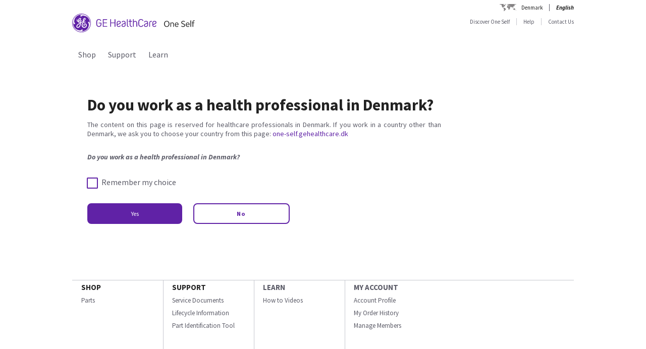

--- FILE ---
content_type: text/html;charset=UTF-8
request_url: https://one-self.gehealthcare.dk/gehcstorefront/consent?redirect=https://one-self.gehealthcare.dk/gehcstorefront/p/5435010
body_size: 16457
content:
<!DOCTYPE html>
<html xmlns="http://www.w3.org/1999/xhtml" lang="dk">
	<head>
		


        
        
        
        
                  
                  
                  
                  
            <link rel="canonical" href="https://one-self.gehealthcare.dk/gehcstorefront/consent"></link>
        
        
<script>
				!function(e,a,n,t){
					if (a) return;
					var i=e.head;if(i){
					var o=e.createElement("style");
					o.id="alloy-prehiding",o.innerText=n,i.appendChild(o),
					setTimeout(function(){o.parentNode&&o.parentNode.removeChild(o)},t)}}
					(document, document.location.href.indexOf("adobe_authoring_enabled") !== -1, "body { opacity: 0 !important }", 3000);
			</script>
    		<script type="text/javascript">
    
      ;(function(win, doc, style, timeout) {
        var STYLE_ID = 'at-body-style';
        function getParent() {
          return doc.getElementsByTagName('head')[0];
        }
        function addStyle(parent, id, def) {
          if (!parent) {
            return;
          }
          var style = doc.createElement('style');
          style.id = id;
          style.innerHTML = def;
          parent.appendChild(style);
        }
        function removeStyle(parent, id) {
          if (!parent) {
            return;
          }
          var style = doc.getElementById(id);
          if (!style) {
            return;
          }
          parent.removeChild(style);
        }
        addStyle(getParent(), STYLE_ID, style);
        setTimeout(function() {
          removeStyle(getParent(), STYLE_ID);
        }, timeout);
        }(window, document, "body {opacity: 0 !important}", 2000));
</script>
    		<script type="text/javascript" id="evidon-variables">
		var adobeTagContainerURL='https://assets.adobedtm.com/e7c35504fae4d678cc82d2872caab2bad744cd76/satelliteLib-59f0f99ba8cc5a831af5572a03671b9ebe87f18a.js';
		window.currentSite = 'healthcareSite_DK';
		var currentSite = 'healthcareSite_DK';
		var isChatAvailable ='false';
		var qualifiedchatURL='https://js.qualified.com/qualified.js?token=ktqfQUZYxKDjrhhN';
        </script>
	<title>Consent Page | GE HealthCare One Self Denmark</title>
	
		<link rel="shortcut icon" href="/gehcstorefront/_ui/desktop/theme-green/images/favicon-16x16.png" type="image/x-icon"/>

		<script type="text/javascript" src="/gehcstorefront/_ui/desktop/common/js/master-evidon.js"></script>

		<script type="text/javascript">

var data_layer ={
         'CurrentSite':'healthcareSite_DK',
         'currentLanguage':'dk',
         'currentCountry':'DK',
         'isCartEmpty' : 'true',
         'userPk' : '',
         'userId' : 'anonymous',
         'unit': '',
         'currencyIso':'DKK',
         'page_type':'',
         'quote_flow':'',
		
};



function trackOmitureAddtoCartEvent(){
	try{
	_satellite.track("cart_add");
	}catch(err){

	}
}

function trackOmitureRemoveFromCartEvent(){
	try{
		_satellite.track("cart_remove");
	}catch(err){

	}
}

function trackOmitureWishlistAddEvent(){
	try{
		_satellite.track("wishlist_add");
	}catch(err){

	}
}

function trackOmitureWishlistRemoveEvent(){
	try{
		_satellite.track("wishlist_remove");
	}catch(err){

	}
}

function trackPrintQuoteEvent(){
	try{
		_satellite.track("print_quote");
	}catch(err){

	}
}

function trackLinkClickEvent(){
	try{
		_satellite.track("link_click");
	}catch(err){

	}
}

function trackPrintQuotePopupYesEvent(){
	try{
		_satellite.track("print_quote_yes");
	}catch(err){

	}
}
function trackPrintQuotePopupNoEvent(){
	try{
		_satellite.track("print_quote_no");
	}catch(err){

	}
}
function trackAcceptPrintQuoteEvent(){
	try{
		_satellite.track("quote_accept");
	}catch(err){

	}
}
function trackDownloadPrintQuoteEvent(){
    try{
        _satellite.track("quote_download");
    }catch(err){

    }
}

function trackOmitureVideoClickEvent(){
	try{
		_satellite.track("video_open");
	}catch(err){

	}
}


function Internalsearch(searchterm){

	   console.log("internal search term +"+searchterm);
	   _satellite.setVar("internal search term",searchterm);
	   _satellite.setVar("internal search results",'1');
	    try{
	         _satellite.track("internal_search");
	    }catch(err){

	    }
	}

function componentEquipmentSearch(searchterm) {
    console.log("search term " + searchterm);
    _satellite.setVar("decon part search term", searchterm);
    try {
        _satellite.track("component_equipment_name_search");
    } catch (err) {

    }
}
	function componentSearch(systemname,partsearch,keyword,count){
     console.log("systemname:+"+systemname+",partsearch:"+partsearch+",keyword:"+keyword+",count:"+count);
	_satellite.setVar("decon system search",systemname);
    _satellite.setVar("decon partname or number",partsearch);
    _satellite.setVar("decon keyword",keyword);
    _satellite.setVar("decon result count",count);
    try{
        	         _satellite.track("component_search");
        	    }catch(err){

        	    }
    	}
    function componentPartsSearch(searchterm,count){
             console.log("decons search term "+searchterm +" Count : "+count);
             	   _satellite.setVar("decon part search term",searchterm);
             	   _satellite.setVar("decon part search results",count);
             	    try{
             	         _satellite.track("component_part_search");
             	    }catch(err){

             	    }
            	}

	function Internalsearch(){

	   console.log('');
	   _satellite.setVar("internal search term",'');
	   _satellite.setVar("internal search results",'');
	    try{
	         _satellite.track("internal_search");
	    }catch(err){

	    }
	}
function SearchResults(index){
	console.log("SearchResults() method called product Index:"+index);
	_satellite.setVar("search result name",'');
	_satellite.setVar("search position-x",index);
	_satellite.setVar("search product",'');
	_satellite.setVar("search url",'/gehcstorefront/WEB-INF/views/desktop/pages/common/consent.jsp');
    try{
         _satellite.track("search_results");
    }catch(err){

    }
}
</script>

<!-- this code moved to evidon js-->
<meta http-equiv="Content-Type" content="text/html; charset=utf-8"/>
		<!-- <meta http-equiv="Cache-control:max-age=604800" content="public"/> -->
		<meta name="google-site-verification" content="AGHfFYdkAnWdqjxxyWb3pBNJkzzYbcPGT4747-Cwq8A" />
		<meta name="robots" content="no-index,no-follow" />
		<meta name="HandheldFriendly" content="True" />
		<meta name="viewport" content="device-width,initial-scale=1,viewport-fit=cover" />
		<!-- SSO integration properties:: Start -->
		<!--Below meta tag and script should be uncommented for SFDC widget.  -->
		<!-- SSO integration properties:: End -->
<link rel="stylesheet" type="text/css" media="screen, print" href="/gehcstorefront/_ui/desktop/common/gefonts/styles/lib/fonts.css?version=20251217 1415"/>
<link rel="stylesheet" type="text/css" media="screen, print" href="/gehcstorefront/_ui/desktop/theme-green/css/theme-green.css?version=20251217 1415"/>

<link rel="stylesheet" type="text/css" media="all" href="/gehcstorefront/wro/base_css.css?version=20251217 1415" />
<link rel="stylesheet" type="text/css" media="all" href="/gehcstorefront/wro/addons_responsive.css?version=20251217 1415">
<link rel="stylesheet" type="text/css" media="all" href="/gehcstorefront/wro/mobileMediaQueries.css?version=20251217 1415" />
<!--[if IE 7]> <link type="text/css" rel="stylesheet" href="/gehcstorefront/_ui/desktop/common/css/lte_ie7.css" media="screen, projection" /> <![endif]-->

<!--[if IE 8]> <link type="text/css" rel="stylesheet" href="/gehcstorefront/_ui/desktop/common/css/ie_8.css" media="screen, projection" /> <![endif]-->
<!--[if IE 7]> <link type="text/css" rel="stylesheet" href="/gehcstorefront/_ui/desktop/common/css/ie_7.css" media="screen, projection" /> <![endif]-->

<!--[if IE 8]> <link type="text/css" rel="stylesheet" href="/gehcstorefront/_ui/desktop/theme-green/css/ie_8.css" media="screen, projection" /> <![endif]-->
<!--[if IE 7]> <link type="text/css" rel="stylesheet" href="/gehcstorefront/_ui/desktop/theme-green/css/ie_7.css" media="screen, projection" /> <![endif]-->

<script type="text/javascript">
var pageType ='';

var googleAnalyticsExcludedAccounts ='[]';

var b2bunitId= '';

var isItTestAccount= isItTestAccount(b2bunitId,googleAnalyticsExcludedAccounts);
var googleAnalyticsTrackingId = 'UA-43008059-4';
var disableTrackingId = 'ga-disable-' + googleAnalyticsTrackingId;
if (document.cookie.indexOf(disableTrackingId + '=true') > -1) {
  window[disableTrackingId] = true;
}

// Defensive: ensure ga and gtag exists even if analytics.js failed to load (e.g., blocked/removed)
try {
	if (typeof window.ga !== 'function') {
		window.ga = function() { /* no-op when GA is unavailable */ };
	}
} catch (e) {
	window.ga = function() { /* no-op fallback */ };
}
try {
	if (typeof window.gtag !== 'function') {
		window.gtag = function() { /* no-op when gtag is unavailable */ };
	}
} catch (e) {
	window.gtag = function() { /* no-op fallback */ };
}

ga('create', googleAnalyticsTrackingId, 'auto', {'name':'gssTracker'});
ga('gssTracker.require', 'ecommerce');
ga('gssTracker.set', '&uid', ''); 


//Ecommerce tracking changes- START
var googleEcommerceAnalyticsTrackingId = 'UA-53474649-5';
var disableTrackingId = 'ga-disable-' + googleEcommerceAnalyticsTrackingId;
if (document.cookie.indexOf(disableTrackingId + '=true') > -1) {
  window[disableTrackingId] = true;
}

ga('create', googleEcommerceAnalyticsTrackingId, 'auto', {'name':'gssEcommTracker'});
ga('gssEcommTracker.require', 'ecommerce');


//Ecommerce tracking changes- END

ga('gssTracker.send','pageview');


if(false == isItTestAccount){

}

function gaOptout() {
  	document.cookie = disableTrackingId + '=true; expires=Thu, 31 Dec 2099 23:59:59 UTC; path=/';
  	window[disableTrackingId] = true;
}

function gaOptin() {
	var expireDate = new Date();
  	document.cookie = disableTrackingId + '=false; expires=' + new Date().toGMTString() + '; path=/';
  	window[disableTrackingId] = true;
}

function trackVirtualPageView(page){
	try { ga('gssTracker.send', {'hitType':'pageview', 'page':page}); } catch (e) { /* noop */ }
}

function trackEvent(eventCategory, eventAction, eventLabel){
	try { ga('gssTracker.send','event', {'eventCategory':eventCategory, 'eventAction':eventAction, 'eventLabel': eventLabel}); } catch (e) { /* noop */ }
}
function trackEventWithOpts(opts){
	try { ga('gssTracker.send','event', opts); } catch (e) { /* noop */ }
}

function tractOutboundLinkEvent(url, eventCategory, eventAction, eventLabel, isNewWindow){
	try { ga('gssTracker.send','event', {'eventCategory':eventCategory, 'eventAction':eventAction, 'eventLabel': eventLabel}); } catch (e) { /* noop */ }
	if(isNewWindow == 'NEW_WINDOW'){
		window.open(url);
	} else {
		document.location = url;
	}
}
function isItTestAccount(unitId,testUnits){
	var testUnitsString =  testUnits.replace(/^(\s*)|(\s*)$/g, '').replace(/\s+/g, '');
	var testUnitsArray = testUnitsString.split(',');
	var isTestAccount= false;
	for (var iterator in testUnitsArray) {
	    if( unitId == testUnitsArray[iterator])
	    	{
	    	isTestAccount = true;
	    	}
		}
	return isTestAccount;
	} 
</script>
<!--Start here-->

		 <div id='ZN_0oiiBct2GTPfYVw'>
    <!--DO NOT REMOVE-CONTENTS PLACED HERE--></div>
    <!--END WEBSITE FEEDBACK SNIPPET-->
<script>
		/*<![CDATA[*/
		
		var ACC = { config: {} };
			ACC.config.contextPath = '\/gehcstorefront';
			ACC.config.encodedContextPath = '\/gehcstorefront';
			ACC.config.commonResourcePath = '\/gehcstorefront\/_ui\/desktop\/common';
			ACC.config.themeResourcePath = '\/gehcstorefront\/_ui\/desktop\/theme-green';
			ACC.config.siteResourcePath = '\/gehcstorefront\/_ui\/desktop\/site-healthcareSite_DK';
			ACC.config.rootPath = '\/gehcstorefront\/_ui\/desktop';
			ACC.config.CSRFToken = '8d5xMVoc3pe2vW_Z2oOlcYemYL5JE1gsEtqnRuvlTlsggsA9w-dCVGJ67PabjQ3h766RFLPHTYcvdWsBJb6TJN_Wem9Ct_Fc';
			ACC.config.CSRFTokenParameterName = 'CSRFToken';
			ACC.config.CSRFTokenHeaderName = 'CSRFToken';

			
			ACC.autocompleteUrl = '\/gehcstorefront\/search\/autocompleteSecure';
			ACC.autocompletesuggestionUrl = '\/gehcstorefront\/search\/autocompletesuggestion';
			ACC.autocompleteUrlNRP = '\/gehcstorefront\/search\/autocompleteSecure';

			
			ACC.autocompleteUrlForPartsLookup = '\/gehcstorefront\/search\/autocompleteSecureforpartslookup';
			ACC.dcAutocompleteUrlForPartsLookup = '\/gehcstorefront\/search\/dcPartsAutocompleteSecureforpartslookup';

			
		/*]]>*/
	</script>
	<script>
	/*<![CDATA[*/
	ACC.addons = {};	//JS namespace for addons properties

	
		ACC.addons['healthcarebtocbtgaddon'] = [];
		
		ACC.addons['healthcarereturnsaddon'] = [];
		
		ACC.addons['healthcarepaymentaddon'] = [];
		
		ACC.addons['healthcarebtobbtgaddon'] = [];
		
		ACC.addons['healthcareasmaddon'] = [];
		
				ACC.addons['healthcareasmaddon']['asm.timer.min'] = 'min';
			
		ACC.addons['healthcarepaymentexpressaddon'] = [];
		
		ACC.addons['healthcareunionpaychinaaddon'] = [];
		
	/*]]>*/
</script>
</head>
	<body class="page-consentLandingPage pageType-ContentPage template-pages-common-consent pageLabel-legalConsentPage language-dk">
		<div class="topContainer">
			<div class="topContainerInner">
				<div class="mainContainer">
					<a href="#skip-to-content" class="skiptocontent">text.skipToContent</a>
					<a href="#skiptonavigation" class="skiptonavigation">text.skipToNavigation</a>
					
<input id ="loadASM" type="hidden" name="loadASM" value="">
       <div id="header">
       <div class="ASM">
       		</div>
       <div class="topContact">

              <div class="topContact">

                     <div class="topInfoPanelLC">

                           <div class="country_lang">

                           <div class="country_div">

                           <a href="#" class="cont_name">Denmark</a><div class="country_list"></div>

                     </div>

                     <div id="headerLangDiv" class="langHeaderSelect">

                     <ul>

                     <li>

                            <span class="fWightB">English</span><span class="selctLang"><a href="?lang=dk&amp;clear=true&amp;site=healthcareSite_DK"></a></span> 

                            </li>

                     </ul>

                     </div>

                     </div>

                     </div>

              </div>

       </div>

       <div class="logoContainer">

              <div id="logoDiv" class="logo">

                     <a href="/gehcstorefront/"><img title="" src="https://www.gehealthcare.com/cdn/res/images/svg/GEHealthCare-OneSelf.svg" alt="" /></a>

              </div>
              <div class="floatR">

                     <div class="contact">
                     
                     <a href="/gehcstorefront/shop">Discover One Self</a>

                           <a href="/gehcstorefront/help" >Help</a>

                           <a href="/gehcstorefront/contact/general" class="noBorderR noRightPadding">Contact Us</a>

                           </div>

                     <div class="searchPanel">

                           <div class="search">

                                  </div>

                     </div>
              </div>
               </div>

       <div style="display: none">

              <div id="searchErrorPopup">

                     <div class="popupMain">

                           <div class="popupBody">

                                  <p class="searchErrorPopup" style="margin-left: 2px;">Please Enter Valid Text .</p>

                           </div>

                     </div>

              </div>

              <div class="yesno_popup_class_modal" id="popup_logout_userhasCart">

                     <div class="popupMain">

                           <div class="popupTitle">&nbsp;</div>

                           <div class="popupBody">

                                  <p class="alertPopup">Your cart has been saved and will be available when you login next time.</p>

                           </div>

                           <div class="popupFooter">

                                  <div class="buttonPanel noBorderB">

                                         <a href="#" id="logout_app_Ok" class="blueButton blueButtonOK">OK</a>

                                  </div>

                           </div>

                     </div>

              </div>

              <div class="yesno_popup_class_modal" id="popup_login_userHasCart">

                     <div class="popupMain">

                           <div class="popupTitle">&nbsp;</div>

                           <div class="popupBody">

                                  <p class="alertPopup">You have a cart already in session. What action do you want to perform?</p>

                           </div>

                           <div class="popupFooter">

                                  <div class="buttonPanel noBorderB pupupbtn">

                                         <a class="blueButton" href="#" id="login_continue_homePage">Continue</a>

                                         <a href="#" id="login_checkout_process" class="blueButton">Checkout</a>

                                  </div>

                           </div>

                     </div>

              </div>

              <div class="yesno_popup_class_modal" id="popup_login_quoteFromCart">

                     <div class="popupMain">

                     <div class="popupTitle">&nbsp;</div>

                           <div class="popupBody">

                                  <p class="alertPopup">

                                         You have accepted a quote and it is currently available in your cart. Please complete the order processing to add an item to the cart.</p>

                           </div>

                           <div class="popupFooter">

                                  <div class="buttonPanel noBorderB">

                                         <a class="blueButton blueButtonOK" href="#" id="cartFromQuoteAgreebutton">I Agree</a>

                                  </div>

                           </div>

                     </div>

              </div>

              <div class="popupMainHand" id="addPartsPopup" style="display: none;">

              <div class="popupMain">

                     <div id="popupTitle" class="popupTitle">&nbsp;</div>

                     <div class="popupBody">

                           <p class="alertPopup">

                           <div id="msgValue"></div>

                           </p>

                     </div>

                     <div id="addPartsPopupButtons" class="popupFooter">

                           <div class="buttonPanel noBorderB">
                            <a class="blueButtonForPopup blueButtonOKPopUp blueButtonForPopupGermany blueButtonRightForCA secondary_button" id="msgok_id" href="#">Continue Shopping</a>&nbsp;&nbsp;
                            <a class="blueButtonForPopup blueButtonViewCartPopUp blueButtonForPopupGermany" id="viewcart_id" href="/gehcstorefront/cart">View Cart</a>

                           </div>

                     </div>

              </div>

              </div>

              <div class="popupMainHand" id="addPartsServiceContractPopup" style="display: none;">

               <div class="popupMain">

                   <div id="popupServiceContractTitle" class="popupTitle">&nbsp;</div>

                   <div class="popupBody">

                       <p class="alertPopup">

                       <div id="serviceContractMessage"></div>

                       </p>

                   </div>

                   <div id="addPartsServiceContractButtons" class="popupFooter">

                       <div class="buttonPanel noBorderB">

                           <a class="blueButtonForPopup blueButtonViewCartPopUp blueButtonForPopupGermany" id="cancelPartAdd_id" href="/gehcstorefront/cart">View Cart</a>

                           <a class="blueButtonForPopup blueButtonOKPopUp blueButtonForPopupGermany blueButtonRightForCA" id="removeContracts_id" href="#">Continue Shopping</a>

                       </div>

                   </div>

               </div>

           </div>
             
             <div class="popupMainHand" id="promoMsgPopup" style="display: none;">
	              <div class="popupMain">
	                     <div id="popupTitle" class="popupTitle">&nbsp;</div>
	                     <div class="popupBody">
	                     	You already have promotional items in your cart ready to checkout. Adding this "request for a quote" item will require a Quote and prevent checkout. Do you want to continue?</div>
	                     <div id="" class="popupFooter">
	                           <div class="buttonPanel noBorderB">
	                                  <a class="blueButtonForPopup blueButtonViewCartPopUp" id="cancelPromo" href="#">Cancel</a> &nbsp;&nbsp;
	                                  <a class="blueButtonForPopup blueButtonOKPopUp" id="promoContinue" href="#">Continue</a>
	                           </div>
	                     </div>
	              </div>
              </div>
              
              <div class="popupMainHand" id="rfqMsgPopup" style="display: none;">
	              <div class="popupMain">
	                     <div id="popupTitle" class="popupTitle">&nbsp;</div>
	                     <div class="popupBody">
	                     	You already have a "request for a quote" item in your cart. Adding this promotional item will still require a Quote and prevent Checkout. Do you want to continue?</div>
	                     <div id="" class="popupFooter">
	                           <div class="buttonPanel noBorderB">
	                                  <a class="blueButtonForPopup blueButtonViewCartPopUp" id="rfqCancel" href="#">Cancel</a> &nbsp;&nbsp;
	                                  <a class="blueButtonForPopup blueButtonOKPopUp" id="rfqContinue" href="#">Continue</a>
	                           </div>
	                     </div>
	              </div>
              </div>

       </div>

       </div>

       <input type="hidden" value="healthcareSite_DK">

       <form id="home_page_redirect" action="/gehcstorefront/" method="post">
        <input type="hidden" name="CSRFToken" value="8d5xMVoc3pe2vW_Z2oOlcYemYL5JE1gsEtqnRuvlTlsggsA9w-dCVGJ67PabjQ3h766RFLPHTYcvdWsBJb6TJN_Wem9Ct_Fc" /></form>

       <form id="checkout_page_redirect" action="/gehcstorefront/checkout" method="post">
        <input type="hidden" name="CSRFToken" value="8d5xMVoc3pe2vW_Z2oOlcYemYL5JE1gsEtqnRuvlTlsggsA9w-dCVGJ67PabjQ3h766RFLPHTYcvdWsBJb6TJN_Wem9Ct_Fc" /></form>

       <form name="logout_form" id="logout_form_div" method="post" action="/gehcstorefront/logout">
        <input type="hidden" name="CSRFToken" value="8d5xMVoc3pe2vW_Z2oOlcYemYL5JE1gsEtqnRuvlTlsggsA9w-dCVGJ67PabjQ3h766RFLPHTYcvdWsBJb6TJN_Wem9Ct_Fc" /></form>

       <form name="disclaimer_Accept" id="disclaimer_form_div" method="post" action="/gehcstorefront/login/saveDisclaimer">
              <input type="hidden" name="CSRFToken" value="8d5xMVoc3pe2vW_Z2oOlcYemYL5JE1gsEtqnRuvlTlsggsA9w-dCVGJ67PabjQ3h766RFLPHTYcvdWsBJb6TJN_Wem9Ct_Fc" /><input type="hidden" name="disclaimerText" value='I Agree' />

       </form>
<script type="text/javascript">

       var isCartEmpty = 'true';

       var isLoggingIn = '';

       var hasDisclaimExpired = 'true';

       var isCartFromQuote = 'false';

       var isPSDBUser = 'false';

       var countrySelectorUrl = '/gehcstorefront/countrySelector';

       var ajaxAddCartURL = '/gehcstorefront/cart/ajax/addToCart';

       var ajaxAddListURL = '/gehcstorefront/my-account/my-wishlist/ajax/addList';
       
       var isSSOEnabled = 'true'; 
       //isSSOEnabled

       var listOfTechApproversURL = '/gehcstorefront/serviceOrder/listOfTechApprovers';

       var changeEndCustomerLineSelected = 'Buying for ';

       var isJapanSpecialPricingEnabled = 'false';

       /* TEMP fix for account LHS navigation slection issue */

       var selectedNode = '';

       var orderNav='';

       var userPk= '';

       localStorage.setItem("userPk", userPk);

       var subCatCodeArrayGA = new Array();

       var siteName = 'healthcareSite_DK';

</script>

<script type="text/javascript">

       var region = 'true';
       var browserNotSupported='false';
	   var browserNotSupportedURL='/gehcstorefront/browserNotsupported';
	   if(browserNotSupported == 'true'){
	   redirectForm();}
	   function redirectForm(){
			window.location='/gehcstorefront/browserNotsupported';
		}

</script>

<script>
(function(){

window.ldfdr = window.ldfdr || {};
(function(d, s, ss, fs){
fs = d.getElementsByTagName(s)[0];

function ce(src){
var cs = d.createElement(s);
cs.src = src;
setTimeout(function(){fs.parentNode.insertBefore(cs,fs)}, 1);
}

ce(ss);
})(document, 'script', 'https://sc.lfeeder.com/lftracker_v1_3P1w24dRl2o8mY5n.js');
})();
</script>
	<a id="skiptonavigation"></a>
					<link rel="stylesheet" type="text/css" media="screen, print" href="/gehcstorefront/_ui/desktop/theme-green/css/signin.css" />
<div class="navigation">
        <script type="text/javascript">
		var registerMemberUrljs = '/gehcstorefront/customer/registerExistingAccount';
		var createNewCustomerUrl = '/gehcstorefront/customer/accountRegistration';
		var googleAnalyticsExcludedAccounts ='[]';
		var homePageUrl = '/gehcstorefront/';
		var loginPageUrl = '/gehcstorefront/j_spring_security_check';
		var loginpopupURL='/gehcstorefront/login/loginOption';
		var validateUserUrl = '/gehcstorefront/login/validateUser';
		var forgotpasswordpageURL = '/gehcstorefront/login/forgotPasswordpage';
		var changePasswordRequestUrl = '/gehcstorefront/changePasswordRequest';
		var userNameText = 'Email Address';
		var passwordText = 'Password';
		var SignInMsg = 'You have successfully signed in and';
		var regAccountIdFieldMsg = 'Primary account number';
		var regZipCodeFieldMsg = 'Billing zipcode';
		var currentSite = 'healthcareSite_DK';
		var emailAddress= '';
		var customerSubscription = 'anonymous';
		var pageUid='consentLandingPage';
		var currentSite = 'healthcareSite_DK';
		var repairResultText = 'Repair Request Found';
		var manageMemberSelected = 'Selected ';
		var useridcookie='';
		var passwordcookie='';
		var rememberMeUrl = '/gehcstorefront/rememberme';
		var showLogin='';
		var region = 'true';
		var productUrlGet ='/gehcstorefront/shop/getProductDataList';
		var serviceRequestForm = '';
		var showLoginPopupForAnonymous = '';
		var changePasswordSuccess = '';
		var isSSOEnabled = 'true';
		var forgotPasswordSSO = 'https://logon.gehealthcare.com/GEIDPForgotPassword?rs=1&language=dk&returnUrl=';
		var loginStep1URL = '/gehcstorefront/login/loginStep1';
		var sendActvSFDCURL = '/gehcstorefront/login/sendActvSFDC';
		var is2StepEnabled='true'
		var isAnonymousUser = 'true';
		var isSSOUser = 'false';
		var isDimEnabled = 'false';
		var defaultShippingAddress = 'null';
		var shippingAddressList = 'null';
		var changeShippingAddressURL='/gehcstorefront/checkout/multi/changeShippingAddress';
		var cartURL='/gehcstorefront/cart';
		var selectedNode = '';
        var siteName = 'healthcareSite_DK';
</script>

<div class="consent_popup_class_modal" id="thirdPartyISPSuccessPopDiv" style="display:none">
					<div class="consent_popup">
						<div>
							<h4 class="gatekeeperHeader">Welcome to GE HealthCare</h4>
							<div class="info_consent">
								<p>Customer agrees that products purchased from the GE HealthCare Service Shop will only be used in operating and servicing medical equipment at a healthcare facility located in the United States in which it was intended, and will not be otherwise used for manufacturing, resale or other distribution.</p>
							</div>
						</div>
						<div class="popupFooter">
							<div class="gatekeeperBtnSection">
								<button type="button" class="btnYesConsent">YES</button>
								<button type="button" class="btnNoConsent">NO</button>
							</div>
						</div>
					</div>
				</div>
				
				<script type="text/javascript">
				
              function successOverLay(){
                             $.colorbox({inline: true, href: "#regSuccessPopDiv", width:"60%", height:"150px", overlayClose: false,escKey: false, onComplete : function() {$("#cboxClose").hide(); $(this).colorbox.resize(); }
});
              }

var scrollStatus= hasAgreeScrollBar();     
              if(scrollStatus == true){
                             var bottomReached=document.getElementById("buttomReached").value;                 
                             var agreeTexCheckt=document.getElementById("regisAgreeTexId").checked;                             
                             if(agreeTexCheckt == false && bottomReached == "false"){              
                                           $("#regisAgreeTexId").attr("disabled", false);
                                           $("#scrollDownMessageId").show();
                             }else if(agreeTexCheckt == true){
                                           
                                           $("#regisAgreeTexId").attr("checked", true);
                                           $("#regisAgreeTexId").attr("disabled", false);
                                           $("#scrollDownMessageId").hide();
                             }
              }else{
                             $("#scrollDownMessageId").hide();                       
              }
              $("#agreeTextAreaIdDiv").scroll(function() {
                             var object = document.getElementById("agreeTextAreaIdDiv");
                             var actualLocation = object.scrollTop + object.offsetHeight;
                             var scrollHeight = object.scrollHeight;
                             
                             if (actualLocation >= scrollHeight)
                                           {
                                                         document.getElementById("buttomReached").val="true";
                                           }
                             var bottomReached=document.getElementById("buttomReached").val;
                             if(bottomReached == "true"){
                                           $("#regisAgreeTexId").attr("disabled", false);
                             }
                             });
              function hasAgreeScrollBar() {
                             if($('#agreeTextAreaIdDiv').length && $('#agreeTextAreaIdDiv').get(0)) {
                             var height = $('#agreeTextAreaIdDiv').get(0).scrollHeight ;
                             var divHeight = $('#agreeTextAreaIdDiv').height();
                             return $('#agreeTextAreaIdDiv').get(0).scrollHeight >  $('#agreeTextAreaIdDiv').height();
                             }
              }
              
              function scrollAreaBottomReached() {
                             
                             var object = document.getElementById("agreeTextAreaIdDiv");
                             var actualLocation = object.scrollTop + object.offsetHeight;
                             var scrollHeight = object.scrollHeight;
                             if (actualLocation == scrollHeight)
                             {
                                           document.getElementById("buttomReached").val="true";
                             }
              }
			  
              </script>
              
              
<div class="yesno_popup_class_modal" id="regisrationSuccessMessage" style="display:none">

              

                                                                                      <div class="popupMainBody" id="regSuccessPopDiv">
                                                                                                     <div class="popupBody smallMsgBody">
                                                                                                                   <p>Thank you for registering on Service Shop! While your registration is under review, you will have access to:<div style="clear: both;margin: 0 auto;width: 29%;padding-bottom: 11px;"><ul><li style="list-style-type:disc;">Basic service documents</li><li style="list-style-type:disc;"> Multi-vendor service parts</li><li style="list-style-type:disc;"> Repair requests</li></ul></div>You will be notified via email upon verification to purchase from the full product catalog.</p></div>
                                                                                                     <div class="popupFooter">
                                                                                                     <div class="buttonPanel noBorderB">
                                                                                                                   <a class="blueButton custRegOkButton" href="" id="okId">OK</a>
                                                                                                                                 </div>
                                                                                                     </div>
                                                                                      </div>
                                                           </div>

		<input type="hidden" id="CSRFToken" name="CSRFToken" value="8d5xMVoc3pe2vW_Z2oOlcYemYL5JE1gsEtqnRuvlTlsggsA9w-dCVGJ67PabjQ3h766RFLPHTYcvdWsBJb6TJN_Wem9Ct_Fc"/>
		<!-- DIM Related Changes :: START -->
		
		<script>
		console.log("pageUid--"+pageUid);
		console.log("isDimEnabled--"+isDimEnabled);
					$(document).ready(function(){
						var selectedAddress="";
						$( ".DIM-navbarDropdown" ).hide();
						//.removeClass("intro");
						$(".DIM-tab").removeClass('DIM-tabColor');
						 $(".DIM-tab").click(function(){
							 	$( ".DIM-navbarDropdown" ).slideToggle('show');
							     $(".DIM-tab").toggleClass('DIM-tabColor');
					 		});
						 $(document).bind('click', function(e) {
							 						 var $clicked = $(e.target);
							 							 if (! $clicked.parents().hasClass("DIM-tab")){
							 							    	$(".DIM-navbarDropdown").hide();
							 							    	$(".DIM-tab").removeClass('DIM-tabColor');
							 							    }
							 							});
						 
						 $("#ChangeLocation").click(function(){
							 
							/*  $.ajax({
									url : changeShippingAddressURL,
									data : {

										childCartPK : childOrderPK,
										paymentTerms : paymentTerms
									},
									type : "POST",
									cache : false,
									success : function(result) {
										$.colorbox({
							      			href : "#DIM-AdressPopup",
							      			inline : true,
							      			width : "539px",
							      			height : "auto"
							      		});
									}
								}); */
							 $.colorbox({
					      			href : "#DIM-AdressPopup",
					      			inline : true,
					      			width : "650px",
					      			height : "auto"
					      		});
							 
						 });
						 
						 $("#cancelPopup").click(function(){
							 $( ".DIM-navbarDropdown" ).hide();
								$(".DIM-tab").removeClass('DIM-tabColor');
							  $('#DIM-AdressPopup').colorbox.close();
						 });
						 $("#cboxClose").live('click',function(){
							// alert("in cboxClose frm topNavigation");
							 $( ".DIM-navbarDropdown" ).hide();
								$(".DIM-tab").removeClass('DIM-tabColor');
								$.colorbox.close();
						});
						
						 $(".DIM-radioBody").click(function(){
							 //alert("here--");
							 $(this).parent().addClass("DIM-defaultAddress");
							 $(this).children().addClass("DIM-defaultCheckmark");
							 $(this).addClass("DIM-defaultradio");
							 $(this).parent().siblings(".DIM-changeAddressContent").removeClass("DIM-defaultAddress");
							 $(this).parent().siblings(".DIM-changeAddressContent").children().removeClass("DIM-defaultradio");
							 $(this).parent().siblings(".DIM-changeAddressContent").children().children().removeClass("DIM-defaultCheckmark");
						 });
						 
						
						 console.log(changeShippingAddressURL);
						 $("#ApplyChange").click(function(){
							 var addressSelected=$(".DIM-defaultAddress>.addressValue").val();
							// alert("addressSelected PK---"+addressSelected);
							 sessionStorage.setItem("defaultShippingAddressSelected", defaultShippingAddress);
							 var token =  $("#CSRFToken").val();
							 $.ajax({
									url : changeShippingAddressURL,
									data : {

										pageUid:pageUid,
										addressSelected : addressSelected,
										CSRFToken : token
									},
									 type:"POST",
							            cache : false,
									
									success : function(result) {
										var field1 = $(".DIM-defaultAddress>.DIM-LoadAddress>.DIM-line1").text();
										var field2 = $(".DIM-defaultAddress>.DIM-LoadAddress>.DIM-line2").text();
										var field3 = $(".DIM-defaultAddress>.DIM-LoadAddress>.DIM-line3").text();
										var test=$(".DIM-ShippingAddress>.DIM-line1").text();
										$(".navtabAddress").html(field3);
										$(".DIM-ShippingAddress>.DIM-line1").html(field1);
										$(".DIM-ShippingAddress>.DIM-line2").html(field2);
										$(".DIM-ShippingAddress>.DIM-line3").html(field3);
										defaultShippingAddress=$(".DIM-defaultAddress>.addressValue").val();
										
										sessionStorage.setItem("defaultShippingAddress", defaultShippingAddress);
										
										$( ".DIM-navbarDropdown" ).hide();
										$(".DIM-tab").removeClass('DIM-tabColor');
										$('#DIM-AdressPopup').colorbox.close();
										if(pageUid=='cartPage')
										{
										window.location=cartURL;
										}
										
									}
								});

						 });
						 
						 var divCount=$(".DIM-changeAddressContent").length;		
							if(divCount<4)		
							{		
								$(".panel-footer").hide();		
							}		
							else if(divCount<7)		
							{		
								$(".page:nth-last-child(3),.prev,.last,.next").hide();		
								$(".panel-footer").click(function(){		
									$(".page:nth-last-child(3),.first,.prev,.last,.next").hide();		
								});		
							} 		
						 	 
						 
					});
				</script>
		
		<!-- DIM Related Changes :: END -->

	<div class="ge_ddropdown">
	<!-- currentSite eq 'healthcareSite_DE' or currentSite eq 'healthcareSite_GB' -->
	<ul class="yCmsContentSlot clear_fix">
<script type="text/javascript">
	
	  var isDocPortalRedirectEnabled = 'true';
	  var isSSOEnabled = 'true';
	  var isUserMigrated='';	
	  var serviceDocURL='/gehcstorefront/repair/ServiceDocuments?sort=videos';
	  var docPortalURL='https://www.gehealthcare.com/support/manuals';
	  var hasContentAccess='false';
	
	 $(document).ready(function(){
         $("a[title='Service Documents'],a[title='Service Dokumente'],a[title='Documentation Services'],a[title='Servicedokumente'],a[title='æå¡æå']").on("click",function(e){

        if(isDocPortalRedirectEnabled == "true" && isSSOEnabled == "true" && isUserMigrated == "true" && hasContentAccess == "true"){	
             e.preventDefault();
             $.colorbox({ href: '#popup-message', inline:true, width:"970px", height:"230px" });
             
          }else{       		 
        		 setTimeout(function(){document.location.href = '/gehcstorefront/repair/ServiceDocuments?sort=videos';},200);

        	 }  
         });

         
	 $("#clb").on("click",function(e){
			 $.colorbox.close();      	 
         });
	 
     });
	 
	</script>

<div style="display: none; clear: right;">

	<div id="popup-message">

		<a id="clb" href="https://www.gehealthcare.com/support/manuals" target="_blank"> <img
				src="/gehcstorefront/_ui/desktop/theme-green/images/ge_search-ad.jpg" alt="" />
			</a>
		</div>

</div>
<li class="linkborder"><!-- 	<a class="homeIcon" href="/gehcstorefront/"><img
				src="/gehcstorefront/_ui/desktop/theme-green/images/Home-alt4.png" alt="Home Icon" /> </a> -->
		</li>
<script type="text/javascript">
	
	  var isDocPortalRedirectEnabled = 'true';
	  var isSSOEnabled = 'true';
	  var isUserMigrated='';	
	  var serviceDocURL='/gehcstorefront/repair/ServiceDocuments?sort=videos';
	  var docPortalURL='https://www.gehealthcare.com/support/manuals';
	  var hasContentAccess='false';
	
	 $(document).ready(function(){
         $("a[title='Service Documents'],a[title='Service Dokumente'],a[title='Documentation Services'],a[title='Servicedokumente'],a[title='æå¡æå']").on("click",function(e){

        if(isDocPortalRedirectEnabled == "true" && isSSOEnabled == "true" && isUserMigrated == "true" && hasContentAccess == "true"){	
             e.preventDefault();
             $.colorbox({ href: '#popup-message', inline:true, width:"970px", height:"230px" });
             
          }else{       		 
        		 setTimeout(function(){document.location.href = '/gehcstorefront/repair/ServiceDocuments?sort=videos';},200);

        	 }  
         });

         
	 $("#clb").on("click",function(e){
			 $.colorbox.close();      	 
         });
	 
     });
	 
	</script>

<div style="display: none; clear: right;">

	<div id="popup-message">

		<a id="clb" href="https://www.gehealthcare.com/support/manuals" target="_blank"> <img
				src="/gehcstorefront/_ui/desktop/theme-green/images/ge_search-ad.jpg" alt="" />
			</a>
		</div>

</div>
<li class="linkborder"><span class="ge_dd_title"> <a href="/gehcstorefront/shop" title="Shop">Shop</a></span>
		<div class="ge_dd_content">
			<div class="ge_ddropdown_vertical">
				<ul>
					<li><span class="ge_ddv_title witharrow geMain"> <a href="/gehcstorefront/c/Parts" title="Parts">Parts</a></span>
										<div class="ge_ddv_content_container">
										<div class="ge_ddv_content">
											<ul>
												<li class="yCmsComponent">
<a href="/gehcstorefront/c/Parts?q=:mostpopular:supercategories:~LCSAnesthesiaDelivery" title="Anesthesia Delivery">Anesthesia Delivery</a></li><li class="yCmsComponent">
<a href="/gehcstorefront/c/Parts?q=:mostpopular:supercategories:~LCSDiagnosticECG" title="Diagnostic ECG">Diagnostic ECG</a></li><li class="yCmsComponent">
<a href="/gehcstorefront/c/Parts?q=:mostpopular:supercategories:~CommonParts" title="Common Parts">Common Parts</a></li><li class="yCmsComponent">
<a href="/gehcstorefront/c/Parts?q=:mostpopular:supercategories:~LCSPatientMonitoring" title="Patient Monitoring">Patient Monitoring</a></li><li class="yCmsComponent">
<a href="/gehcstorefront/c/Parts?q=:mostpopular:supercategories:~LCSRespiratoryandSleep" title="Respiratory Care">Respiratory Care</a></li><li class="yCmsComponent">
<a href="/gehcstorefront/c/Parts?q=:mostpopular:supercategories:~LCSMaternalInfantCare" title="Maternal-Infant Care">Maternal-Infant Care</a></li><li class="yCmsComponent">
<a href="/gehcstorefront/c/Parts?q=:mostpopular:supercategories:~DIComputedTomography" title="Computed Tomography (CT)">Computed Tomography (CT)</a></li></ul>
											<ul style="padding-left: 10px">
												<li class="yCmsComponent">
<a href="/gehcstorefront/c/Parts?q=:mostpopular:supercategories:~DIInterventionalImageGuidedSystems" title="Interventional Image Guided Systems">Interventional Image Guided Systems</a></li><li class="yCmsComponent">
<a href="/gehcstorefront/c/Parts?q=:mostpopular:supercategories:~DIMagneticResonanceImaging" title="Magnetic Resonance Imaging (MRI)">Magnetic Resonance Imaging (MRI)</a></li><li class="yCmsComponent">
<a href="/gehcstorefront/c/Parts?q=:mostpopular:supercategories:~DIMammo" title="Mammography">Mammography</a></li><li class="yCmsComponent">
<a href="/gehcstorefront/c/Parts?q=:mostpopular:supercategories:~DIMolecularImagingandNuclearMedicine" title="Molecular Imaging and Nuclear Medicine">Molecular Imaging and Nuclear Medicine</a></li><li class="yCmsComponent">
<a href="/gehcstorefront/c/Parts?q=:mostpopular:supercategories:~PartsOECMobileCArms" title="OEC Mobile C-Arms">OEC Mobile C-Arms</a></li><li class="yCmsComponent">
<a href="/gehcstorefront/c/Parts?q=:mostpopular:supercategories:~DIPETRadiopharmacy" title="PET Radiopharmacy">PET Radiopharmacy</a></li><li class="yCmsComponent">
<a href="/gehcstorefront/c/Parts?q=:mostpopular:supercategories:~DIPETCT" title="PET/CT">PET/CT</a></li></ul>
											<ul style="padding-left: 10px">
												<li class="yCmsComponent">
<a href="/gehcstorefront/c/Parts?q=:mostpopular:supercategories:~LCSTubesCategory" title="Tubes">Tubes</a></li><li class="yCmsComponent">
<a href="/gehcstorefront/c/Parts?q=:mostpopular:supercategories:~LCSUltrasound" title="Ultrasound">Ultrasound</a></li><li class="yCmsComponent">
<a href="/gehcstorefront/c/Parts?q=:mostpopular:supercategories:~DIWorkstationsAW" title="Workstations (AW)">Workstations (AW)</a></li><li class="yCmsComponent">
<a href="/gehcstorefront/c/Parts?q=:mostpopular:supercategories:~LCSXRay" title="X-Ray">X-Ray</a></li><li class="yCmsComponent">
<a href="/gehcstorefront/c/Parts?q=:mostpopular:supercategories:~DIBoneHealth" title="Bone Health">Bone Health</a></li></ul>
											<span class="ge_ddv_info_title paddL10"></span>
												<span class="ge_ddv_info_title paddL10"></span>
												</div>
									</div></li>
							<li><span class="ge_ddv_title witharrow geMain"> <a href="/gehcstorefront/category/clinical_accessories" title="Clinical Accessories">Clinical Accessories</a></span>
										<div class="ge_ddv_content_container">
										<div class="ge_ddv_content">
											<ul>
												<li class="yCmsComponent">
<a href="/gehcstorefront/category/clinical_accessories?filter=:equipmenttype:anesthesia_equipment" title="Anesthesia">Anesthesia</a></li><li class="yCmsComponent">
<a href="/gehcstorefront/category/clinical_accessories?filter=:equipmenttype:cardiology_equipment" title="Cardiology">Cardiology</a></li><li class="yCmsComponent">
<a href="/gehcstorefront/category/clinical_accessories?filter=:equipmenttype:maternal_infant_care_equipment" title="Maternal Infant Care">Maternal Infant Care</a></li><li class="yCmsComponent">
<a href="/gehcstorefront/category/clinical_accessories?filter=:equipmenttype:patient_monitors" title="Patient Monitoring">Patient Monitoring</a></li><li class="yCmsComponent">
<a href="/gehcstorefront/category/clinical_accessories?filter=:equipmenttype:ventilator_equipment" title="Respiratory Care">Respiratory Care</a></li></ul>
											<ul style="padding-left: 10px">
												</ul>
											<ul style="padding-left: 10px">
												</ul>
											<span class="ge_ddv_info_title paddL10"></span>
												<span class="ge_ddv_info_title paddL10"></span>
												</div>
									</div></li>
							<li><span class="ge_ddv_title witharrow geMain"> <a href="/gehcstorefront/c/Accessories" title="Imaging Accessories">Imaging Accessories</a></span>
										<div class="ge_ddv_content_container">
										<div class="ge_ddv_content">
											<ul>
												<li class="yCmsComponent">
<a href="./c/Accessories?q=:mostpopular:supercategories:~ACC_CT" title="Computed Tomography (CT)">Computed Tomography (CT)</a></li><li class="yCmsComponent">
<a href="./c/Accessories?q=:mostpopular:supercategories:~ACC_VAS" title="Interventional">Interventional</a></li><li class="yCmsComponent">
<a href="./c/Accessories?q=:mostpopular:supercategories:~ACC_MR" title="Magnetic Resonance Imaging">Magnetic Resonance Imaging</a></li><li class="yCmsComponent">
<a href="./c/Accessories?q=:mostpopular:supercategories:~ACC_MAMMO" title="Mammography">Mammography</a></li><li class="yCmsComponent">
<a href="./c/Accessories?q=:mostpopular:supercategories:~ACC_NUMED" title="Nuclear Medicine">Nuclear Medicine</a></li><li class="yCmsComponent">
<a href="/gehcstorefront/c/OECMobileCArms" title="OEC Mobile C-Arms">OEC Mobile C-Arms</a></li><li class="yCmsComponent">
<a href="/gehcstorefront/c/ACC_PETCT" title="PET/CT">PET/CT</a></li></ul>
											<ul style="padding-left: 10px">
												<li class="yCmsComponent">
<a href="/gehcstorefront/c/ACC_ULS" title="Ultrasound">Ultrasound</a></li><li class="yCmsComponent">
<a href="/gehcstorefront/c/ACC_XRAY" title="X-Ray">X-Ray</a></li></ul>
											<ul style="padding-left: 10px">
												</ul>
											<span class="ge_ddv_info_title paddL10"></span>
												<span class="ge_ddv_info_title paddL10"></span>
												</div>
									</div></li>
							</ul>
			</div>
		</div>
	</li>
<script type="text/javascript">
	
	  var isDocPortalRedirectEnabled = 'true';
	  var isSSOEnabled = 'true';
	  var isUserMigrated='';	
	  var serviceDocURL='/gehcstorefront/repair/ServiceDocuments?sort=videos';
	  var docPortalURL='https://www.gehealthcare.com/support/manuals';
	  var hasContentAccess='false';
	
	 $(document).ready(function(){
         $("a[title='Service Documents'],a[title='Service Dokumente'],a[title='Documentation Services'],a[title='Servicedokumente'],a[title='æå¡æå']").on("click",function(e){

        if(isDocPortalRedirectEnabled == "true" && isSSOEnabled == "true" && isUserMigrated == "true" && hasContentAccess == "true"){	
             e.preventDefault();
             $.colorbox({ href: '#popup-message', inline:true, width:"970px", height:"230px" });
             
          }else{       		 
        		 setTimeout(function(){document.location.href = '/gehcstorefront/repair/ServiceDocuments?sort=videos';},200);

        	 }  
         });

         
	 $("#clb").on("click",function(e){
			 $.colorbox.close();      	 
         });
	 
     });
	 
	</script>

<div style="display: none; clear: right;">

	<div id="popup-message">

		<a id="clb" href="https://www.gehealthcare.com/support/manuals" target="_blank"> <img
				src="/gehcstorefront/_ui/desktop/theme-green/images/ge_search-ad.jpg" alt="" />
			</a>
		</div>

</div>
<li class="linkborder"><span class="ge_dd_title"> <a href="/gehcstorefront/support" title="Support">Support</a></span>
		<div class="ge_dd_content">
			<div class="ge_ddropdown_vertical">
				<ul>
					<li><span class="ge_ddv_title geMain"> <a href="/gehcstorefront/repair/ServiceDocuments?sort=videos" title="Service Documents">Service Documents</a></span>
															<div class="ge_ddv_content_container">
										<div class="ge_ddv_content">
											<ul>
												</ul>
											<ul style="padding-left: 10px">
												</ul>
											<ul style="padding-left: 10px">
												</ul>
											<span class="ge_ddv_info_title paddL10"></span>
												<span class="ge_ddv_info_title paddL10"></span>
												</div>
									</div></li>
							<li><span class="ge_ddv_title geMain"> <a href="/gehcstorefront/equipment-lifecycle-management" title="Lifecycle Information">Lifecycle Information</a></span>
															<div class="ge_ddv_content_container">
										<div class="ge_ddv_content">
											<ul>
												</ul>
											<ul style="padding-left: 10px">
												</ul>
											<ul style="padding-left: 10px">
												</ul>
											<span class="ge_ddv_info_title paddL10"></span>
												<span class="ge_ddv_info_title paddL10"></span>
												</div>
									</div></li>
							<li><span class="ge_ddv_title geMain"> <a href="/gehcstorefront/part-search" title="Part Identification Tool">Part Identification Tool</a></span>
															<div class="ge_ddv_content_container">
										<div class="ge_ddv_content">
											<ul>
												</ul>
											<ul style="padding-left: 10px">
												</ul>
											<ul style="padding-left: 10px">
												</ul>
											<span class="ge_ddv_info_title paddL10"></span>
												<span class="ge_ddv_info_title paddL10"></span>
												</div>
									</div></li>
							</ul>
			</div>
		</div>
	</li>
<script type="text/javascript">
	
	  var isDocPortalRedirectEnabled = 'true';
	  var isSSOEnabled = 'true';
	  var isUserMigrated='';	
	  var serviceDocURL='/gehcstorefront/repair/ServiceDocuments?sort=videos';
	  var docPortalURL='https://www.gehealthcare.com/support/manuals';
	  var hasContentAccess='false';
	
	 $(document).ready(function(){
         $("a[title='Service Documents'],a[title='Service Dokumente'],a[title='Documentation Services'],a[title='Servicedokumente'],a[title='æå¡æå']").on("click",function(e){

        if(isDocPortalRedirectEnabled == "true" && isSSOEnabled == "true" && isUserMigrated == "true" && hasContentAccess == "true"){	
             e.preventDefault();
             $.colorbox({ href: '#popup-message', inline:true, width:"970px", height:"230px" });
             
          }else{       		 
        		 setTimeout(function(){document.location.href = '/gehcstorefront/repair/ServiceDocuments?sort=videos';},200);

        	 }  
         });

         
	 $("#clb").on("click",function(e){
			 $.colorbox.close();      	 
         });
	 
     });
	 
	</script>

<div style="display: none; clear: right;">

	<div id="popup-message">

		<a id="clb" href="https://www.gehealthcare.com/support/manuals" target="_blank"> <img
				src="/gehcstorefront/_ui/desktop/theme-green/images/ge_search-ad.jpg" alt="" />
			</a>
		</div>

</div>
<li class="linkborder"><span class="ge_dd_title"> <a href="/gehcstorefront/learn" title="Learn">Learn</a></span>
		<div class="ge_dd_content">
			<div class="ge_ddropdown_vertical">
				<ul>
					<li><span class="ge_ddv_title geMain"> <a href="/gehcstorefront/learn/Videos?sort=videos" title="How-To Videos">How-To Videos</a></span>
															<div class="ge_ddv_content_container">
										<div class="ge_ddv_content">
											<ul>
												</ul>
											<ul style="padding-left: 10px">
												</ul>
											<ul style="padding-left: 10px">
												</ul>
											<span class="ge_ddv_info_title paddL10"></span>
												</div>
									</div></li>
							<li><span class="ge_ddv_title geMain"> </span>
															<div class="ge_ddv_content_container">
										<div class="ge_ddv_content">
											<ul>
												</ul>
											<ul style="padding-left: 10px">
												</ul>
											<ul style="padding-left: 10px">
												</ul>
											<span class="ge_ddv_info_title paddL10"></span>
												</div>
									</div></li>
							</ul>
			</div>
		</div>
	</li>
</ul><span class="iconMenuMobile loginHideCss">
           <i class="fa fa-bars"></i>
		</span>
		<div class="login">
			<div class="floatR">
					<div class="" style="display: none; clear: right;"
						id="loginPanelid">
						<div class="popupMainBody" id="firstSignInPanel">
				<p>This form will auto-populate account information for registered users.</p>
						<p>How would you like to proceed?</p>
						
						<span onClick=firsttriggerLoginClose() class="firstSignInPanelGuestButton">Proceed as Guest</span>
						<span onClick=triggerLogin() class="firstSignInPanelLoginButton">Login</span>
						</div>
					</div>
										
					<div class="" style="display: none; clear: right;"
						id="loginPanelid">
						<div class="popupMainBody" id="signInPanel">
							<div class="popupBodysignIn">
								
								<div class="signInPopupBody">
									<div class="signInPopupLeft" style="border-right:1px solid #C7C8CF;">
									  <div class="GEss-Modal-SignInForm">
										<div id="loginButtonDiv">
										<div class="loginAndRegister" id="loginText">
											Sign in to One Self</div>
										<div class="loginAndRegister"  id="passwordText" style="display:none;">
											Sign in to One Self</div>
										<div class="loginAndRegister" id="activateText" style="display:none;">
											Activate</div>
										<div class="popupGloubalMsgTop">
											<div class="popupError">
												<span id="RegistrationErrorMsg" style="display: none;"><svg width="15" height="15" viewBox="0 0 15 15" fill="none" xmlns="http://www.w3.org/2000/svg"><path d="M14.7656 7.375C14.7656 3.39062 11.4844 0.109375 7.5 0.109375C3.48633 0.109375 0.234375 3.39062 0.234375 7.375C0.234375 11.3887 3.48633 14.6406 7.5 14.6406C11.4844 14.6406 14.7656 11.3887 14.7656 7.375ZM7.5 8.83984C8.23242 8.83984 8.84766 9.45508 8.84766 10.1875C8.84766 10.9492 8.23242 11.5352 7.5 11.5352C6.73828 11.5352 6.15234 10.9492 6.15234 10.1875C6.15234 9.45508 6.73828 8.83984 7.5 8.83984ZM6.21094 4.00586C6.18164 3.80078 6.35742 3.625 6.5625 3.625H8.4082C8.61328 3.625 8.78906 3.80078 8.75977 4.00586L8.55469 7.99023C8.52539 8.19531 8.37891 8.3125 8.20312 8.3125H6.76758C6.5918 8.3125 6.44531 8.19531 6.41602 7.99023L6.21094 4.00586Z" fill="var(--basic_error_red)"></path></svg>Sorry, your details do not match our records. Re-enter your account number, zipcode to try again.</span> 
												<span id="AccIdRegistrationErrorMsg" style="display: none;"><svg width="15" height="15" viewBox="0 0 15 15" fill="none" xmlns="http://www.w3.org/2000/svg"><path d="M14.7656 7.375C14.7656 3.39062 11.4844 0.109375 7.5 0.109375C3.48633 0.109375 0.234375 3.39062 0.234375 7.375C0.234375 11.3887 3.48633 14.6406 7.5 14.6406C11.4844 14.6406 14.7656 11.3887 14.7656 7.375ZM7.5 8.83984C8.23242 8.83984 8.84766 9.45508 8.84766 10.1875C8.84766 10.9492 8.23242 11.5352 7.5 11.5352C6.73828 11.5352 6.15234 10.9492 6.15234 10.1875C6.15234 9.45508 6.73828 8.83984 7.5 8.83984ZM6.21094 4.00586C6.18164 3.80078 6.35742 3.625 6.5625 3.625H8.4082C8.61328 3.625 8.78906 3.80078 8.75977 4.00586L8.55469 7.99023C8.52539 8.19531 8.37891 8.3125 8.20312 8.3125H6.76758C6.5918 8.3125 6.44531 8.19531 6.41602 7.99023L6.21094 4.00586Z" fill="var(--basic_error_red)"></path></svg>Sorry, your details do not match our records. Please enter appropriate Account ID.</span> 
												<span id="ZipCodeRegistrationErrorMsg" style="display: none;"><svg width="15" height="15" viewBox="0 0 15 15" fill="none" xmlns="http://www.w3.org/2000/svg"><path d="M14.7656 7.375C14.7656 3.39062 11.4844 0.109375 7.5 0.109375C3.48633 0.109375 0.234375 3.39062 0.234375 7.375C0.234375 11.3887 3.48633 14.6406 7.5 14.6406C11.4844 14.6406 14.7656 11.3887 14.7656 7.375ZM7.5 8.83984C8.23242 8.83984 8.84766 9.45508 8.84766 10.1875C8.84766 10.9492 8.23242 11.5352 7.5 11.5352C6.73828 11.5352 6.15234 10.9492 6.15234 10.1875C6.15234 9.45508 6.73828 8.83984 7.5 8.83984ZM6.21094 4.00586C6.18164 3.80078 6.35742 3.625 6.5625 3.625H8.4082C8.61328 3.625 8.78906 3.80078 8.75977 4.00586L8.55469 7.99023C8.52539 8.19531 8.37891 8.3125 8.20312 8.3125H6.76758C6.5918 8.3125 6.44531 8.19531 6.41602 7.99023L6.21094 4.00586Z" fill="var(--basic_error_red)"></path></svg>Sorry, your details do not match our records. Please enter appropriate zipcode.</span> 
												<span id="ServerErrorMsg" style="display: none;"><svg width="15" height="15" viewBox="0 0 15 15" fill="none" xmlns="http://www.w3.org/2000/svg"><path d="M14.7656 7.375C14.7656 3.39062 11.4844 0.109375 7.5 0.109375C3.48633 0.109375 0.234375 3.39062 0.234375 7.375C0.234375 11.3887 3.48633 14.6406 7.5 14.6406C11.4844 14.6406 14.7656 11.3887 14.7656 7.375ZM7.5 8.83984C8.23242 8.83984 8.84766 9.45508 8.84766 10.1875C8.84766 10.9492 8.23242 11.5352 7.5 11.5352C6.73828 11.5352 6.15234 10.9492 6.15234 10.1875C6.15234 9.45508 6.73828 8.83984 7.5 8.83984ZM6.21094 4.00586C6.18164 3.80078 6.35742 3.625 6.5625 3.625H8.4082C8.61328 3.625 8.78906 3.80078 8.75977 4.00586L8.55469 7.99023C8.52539 8.19531 8.37891 8.3125 8.20312 8.3125H6.76758C6.5918 8.3125 6.44531 8.19531 6.41602 7.99023L6.21094 4.00586Z" fill="var(--basic_error_red)"></path></svg>Sorry, there is an internal server error. Please try again after some time.</span> 
												<span id="ErrorMsgNewUser" style="display: none;"></span> 
												<!--<span id="loginErrorMessages"><svg width="15" height="15" viewBox="0 0 15 15" fill="none" xmlns="http://www.w3.org/2000/svg"><path d="M14.7656 7.375C14.7656 3.39062 11.4844 0.109375 7.5 0.109375C3.48633 0.109375 0.234375 3.39062 0.234375 7.375C0.234375 11.3887 3.48633 14.6406 7.5 14.6406C11.4844 14.6406 14.7656 11.3887 14.7656 7.375ZM7.5 8.83984C8.23242 8.83984 8.84766 9.45508 8.84766 10.1875C8.84766 10.9492 8.23242 11.5352 7.5 11.5352C6.73828 11.5352 6.15234 10.9492 6.15234 10.1875C6.15234 9.45508 6.73828 8.83984 7.5 8.83984ZM6.21094 4.00586C6.18164 3.80078 6.35742 3.625 6.5625 3.625H8.4082C8.61328 3.625 8.78906 3.80078 8.75977 4.00586L8.55469 7.99023C8.52539 8.19531 8.37891 8.3125 8.20312 8.3125H6.76758C6.5918 8.3125 6.44531 8.19531 6.41602 7.99023L6.21094 4.00586Z" fill="var(--basic_error_red)"></path></svg></span>-->
												<span id="loginErrorPassMessages" style="display: none;" class="errorMsgExMark">Please enter a valid email address.</span>
											</div>
											<div class="popupSuccess">
												<span id="sLoginMessage"> </span>
												<span id=ActivationEmailMsg style="display: none;">Activation Email Sent Successfully.</span>
											</div>
											</div>
										
										</div>
										<!--<h3 id="welcomeMsg">
											Welcome to One Self!</h3>-->
										<p class="fieldName">Email</p>
										<!--<h3 id="welcomeMsgStep1" style="display:none;">
											
										</h3>-->
										<input class="loginFields txtFieldRegister" id="welcomeMsgStep1" style="display:none;" disabled>
										
										
										<div id="ssoLogin">
										<input id="loginFieldsSSOUserId" autocomplete="off"
												class="loginFields txtFieldRegister" name="j_username"
												type="text" required="required" maxlength="100"
												value="Email Address"
												onblur="if(this.value == '') { this.value='Email Address'}"
												onfocus="if (this.value == 'Email Address') {this.value=''}" />
										<p class="inlineError" style="display: none" id="emailIdError">										       
												<span style="display: none" id="userNameFieldMandatory">
												<svg width="15" height="15" viewBox="0 0 15 15" fill="none" xmlns="http://www.w3.org/2000/svg"><path d="M14.7656 7.375C14.7656 3.39062 11.4844 0.109375 7.5 0.109375C3.48633 0.109375 0.234375 3.39062 0.234375 7.375C0.234375 11.3887 3.48633 14.6406 7.5 14.6406C11.4844 14.6406 14.7656 11.3887 14.7656 7.375ZM7.5 8.83984C8.23242 8.83984 8.84766 9.45508 8.84766 10.1875C8.84766 10.9492 8.23242 11.5352 7.5 11.5352C6.73828 11.5352 6.15234 10.9492 6.15234 10.1875C6.15234 9.45508 6.73828 8.83984 7.5 8.83984ZM6.21094 4.00586C6.18164 3.80078 6.35742 3.625 6.5625 3.625H8.4082C8.61328 3.625 8.78906 3.80078 8.75977 4.00586L8.55469 7.99023C8.52539 8.19531 8.37891 8.3125 8.20312 8.3125H6.76758C6.5918 8.3125 6.44531 8.19531 6.41602 7.99023L6.21094 4.00586Z" fill="var(--basic_error_red)"></path></svg>
												Please enter Email Address</span>
											</p><!--inline error-->
											<div class="popupGloubalMsgTop">
											<div class="popupError" style="display:none">												
												<span id="loginErrorMessages" class="errorMsgExMark"></span>
											</div>
													
											</div>
										<div style="display:none;" id="salesforceDiv">
										<div style="display:none; position: inherit;top:136px; right:324px" id="salesforce-login"  data-login-event="onLogin" data-logout-event="onLogout"></div>
										</div>
										
										<form action="/gehcstorefront/ssoLogin/samlLogin" id="samlLoginForm" style="display:none" method="GET">
											<input type="hidden" id="samlLoginID" name="userName"/>
											</form>
											<form action="/gehcstorefront/ssoLogin/samlLoginSSOAjaxRedirect" id="samlLoginFormGE" style="display:none" method="POST">
											<input type="hidden" name="CSRFToken" value="8d5xMVoc3pe2vW_Z2oOlcYemYL5JE1gsEtqnRuvlTlsggsA9w-dCVGJ67PabjQ3h766RFLPHTYcvdWsBJb6TJN_Wem9Ct_Fc" /><input type="hidden" id="samlLoginIDSSO" name="userName"/>
											</form>
										
										<div class="GEss-Modal-SignInFormOptions" id="rememberMeSSO">
											<p class="inlineRememberMe" style="" id="rememberMeSSOTag">
												<input type="checkbox" id="rememberMeCheckBox">
												<span>Remember Me</span>
											</p>
											<a class="forgetPassword forgotPasswordSSO" href="#" id="forgetPasswordSSO"  onclick="trackForgotPasswordIntiatedEvent()">Forgot Password?</a>
											</div>
											<div class="btnAction">
											<div class="blueButton loginDisplayCss" style="" onclick="validateUserLogin()" id="checkUSerExists">
													Next</div>
										</div>
										


										<div id="activateSFDC" style="display:none;" >

										<!-- login.activate.SSO -->
										 <div class="ssoheaderstyle">One  Self has been  migrated to a new platform to provide  you with a better customer experience. Click  CONTINUE to receive an Activation link via email. </div>
										<div class="blueButton" id="sendActivationEmail"  onclick="sendActivationEmail()">
										CONTINUE</div>
										
										</div>
							        <div class="linkContactus">
                                        <p>Question about your account?&nbsp <a href="/gehcstorefront/contact">Contact Us</a></p>
                                    </div>
										<div id="hybrisLogin" style=" display:none;">
										<form action="/gehcstorefront/j_spring_security_check"
											method="POST" id="customerLoginForm">
											<input type="hidden" name="CSRFToken" value="8d5xMVoc3pe2vW_Z2oOlcYemYL5JE1gsEtqnRuvlTlsggsA9w-dCVGJ67PabjQ3h766RFLPHTYcvdWsBJb6TJN_Wem9Ct_Fc" /><input id="loginFieldsUserId" style="display:none" autocomplete="off"
												class="loginFields txtFieldRegister" name="j_username"
												type="text" required="required" maxlength="100"
												value="Email Address"
												onblur="if(this.value == '') { this.value='Email Address'}"
												onfocus="if (this.value == 'Email Address') {this.value=''}" />
											<p class="inlineError" style="display:none">
												<span style="display: none" id="userNameFieldMandatory">Please enter Email Address</span>
											</p>
											<div class="passwordfield">
											<p class="fieldName">Password</p>
											<input id="loginFieldsPassId" autocomplete="off"
												class="loginFields txtFieldRegister" name="j_password"
												type="password" required="required" maxlength="100"
												value="Password"
												onblur="if(this.value == '') { this.value='Password'}"
												onfocus="if (this.value == 'Password') {this.value=''}" />
											<p class="inlineError errorMsgPass">
												<span style="display: none" id="passwordFieldMandatory">
												<svg width="15" height="15" viewBox="0 0 15 15" fill="none" xmlns="http://www.w3.org/2000/svg"><path d="M14.7656 7.375C14.7656 3.39062 11.4844 0.109375 7.5 0.109375C3.48633 0.109375 0.234375 3.39062 0.234375 7.375C0.234375 11.3887 3.48633 14.6406 7.5 14.6406C11.4844 14.6406 14.7656 11.3887 14.7656 7.375ZM7.5 8.83984C8.23242 8.83984 8.84766 9.45508 8.84766 10.1875C8.84766 10.9492 8.23242 11.5352 7.5 11.5352C6.73828 11.5352 6.15234 10.9492 6.15234 10.1875C6.15234 9.45508 6.73828 8.83984 7.5 8.83984ZM6.21094 4.00586C6.18164 3.80078 6.35742 3.625 6.5625 3.625H8.4082C8.61328 3.625 8.78906 3.80078 8.75977 4.00586L8.55469 7.99023C8.52539 8.19531 8.37891 8.3125 8.20312 8.3125H6.76758C6.5918 8.3125 6.44531 8.19531 6.41602 7.99023L6.21094 4.00586Z" fill="var(--basic_error_red)"></path></svg>
												Please enter Password</span>
											</p>
											</div>
											<div class="width65CAFr passwordScreen">
											<!--<p class="inlineRememberMe" id="rememberMeHybrisTag" >
												<input type="checkbox" id="rememberMeCheckBox">
												<span>Remember Me</span>
											</p>-->
											<a class="forgetPassword" href="#" id="forgetPassword" onclick="trackForgotPasswordIntiatedEvent()">Forgot Password?</a>
											</div>
											<div class="btnAction">
												<div class="blueButton loginDisplayCss" id="loginClearFields">
													Sign in</div>
											</div>
											<div class="greyButtonEnabled loginHideCss" id="disLoginBtn">
												Sign in</div>
											<div id="spinningImage" style="display: none;">
												<img src="/gehcstorefront/_ui/desktop/common/images/Spinning.gif" alt="Loading Data"><br>
										    </div>
										</form>
										</div>
										</div>
										</div>
									</div>

									<div class="signInPopupRight">
									   <script type="text/javascript">
                                              $(document).ready(function () {
                                                  var localizedCloseText = "Close";
                                                  if (localizedCloseText.trim() !== "") {
                                                      $.colorbox.settings.close = localizedCloseText;
                                                  }
                                              });
                                          </script>
									   <aside class="GEss-Modal-SignInBenefit">
											<img src="/gehcstorefront/_ui/desktop/theme-green/images/signin/sign-in-modal-splash.jpg" alt="Technician fixing equipment">
											<div class="GEss-Modal-SignInBenefitContent">
											<h2 class="GEss-Modal-SignInBenefitTitle">Make it simple, make it<br/>
											One Self</h2>
						<p>
                           Time is valuable when it comes to patient care. One Self, from GE HealthCare, makes ordering faster and easier than ever before, so you can focus on what matters the most - patient care.<br/> 
                        </p>
                        <form action="/gehcstorefront/customer/accountRegistration"
                                 method="GET" id="createNewCustomerForm">
                                 <div class="GEss-Button GEss-ButtonOutline" id="createNewAccount">
                                    Register Now</div>
                              </form>
                           <!-- <a class="GEss-Button GEss-ButtonOutline" href="#Register-Now">Register Now</a> -->
											</div>
										</aside>	
									   <!--<div class="loginAndRegister">
											Register a new account</div>									
										<h3>
											Need NEW One Self account?</h3>-->
										

										<!--<div class="downText">
										<br>
											Click here to <a href="/gehcstorefront/about-us"> Discover more about One Self! </a></div>-->
											
									</div>
									<!-- Commented as part of C-00161002-->
									<!--  -->
									<div class="spinner" style="display: none;">
										<img src="/gehcstorefront/_ui/desktop/theme-green/images/login-spinner.gif" alt="Loading Data"><br>
									</div>
								</div>
								<!-- <div class="popupGloubalMsgBot">&nbsp;</div> -->
							</div>
							<div class="popupFooter"></div>
						</div>
					</div>
				</div>
				<div class="yesno_popup_class_modal" id="regisrationSuccessMessage"
					style="display: none">
					<div class="popupMainBody" id="registrationSuccessMessageBody">
						<div class="popupBody smallMsgBody">
							Thank you for initiating the registration process. Your account information matches our records. A confirmation email with a registration link will be sent to the account holder’s email address we have on file.</div>
						<div class="popupFooter">
							<div class="buttonPanel noBorderB">
								<a class="blueButton custRegOkButton" href="#"
									id="registration_success_Ok" class="blueButton">OK</a>
							</div>
						</div>
					</div>
				</div>
			</div>
	</div>
	
</div>
<div class="displayNone">
	<div id="loginpopoverlay"></div>
	<div id="forgotpasswordoverlay"></div>
</div>
<script type="text/javascript" src="/gehcstorefront/_ui/desktop/common/js/acc.addressPagination.js"></script>
<script>								
$('#DIM_Pagination').paginathing({
    perPage: 3,
    limitPagination: 3,
    containerClass: 'panel-footer ClassCPanel'
	});
$(document).ready(function(){
	$(".removePromo").click(function(){
		$(this).parent(".CreditCardPromo").hide();
	});
});

</script> <div id="cart_popup"></div><div id="content">
						<a id="skip-to-content"></a>
						<div id="globalMessages">
        </div>
    <form id="gatekeeperForm" action="consent?redirect=https://one-self.gehealthcare.dk/gehcstorefront/p/5435010" method="post"><section class="gatekeeperSection">
            <div class="content"><div><h1 class="gatekeeperHeader">Do you work as a health professional in Denmark?</h1><div class="infoWidthEC"><p>The content on this page is reserved for healthcare professionals in Denmark.  If you work in a country other than Denmark, we ask you to choose your country from this page:&nbsp;<a class="cont_name PDP-linkProduct">one-self.gehealthcare.dk</a><span class="country_list displayNone"></span></p><p><strong><em>Do you work as a health professional in Denmark?</em></strong></p></div></div></div><div>
                <div>
                    <label class="checkoutContainer gatekeeperContainer">
                        Remember my choice<input id="rememberMe1" name="rememberMe" type="checkbox" value="yes"/><input type="hidden" name="_rememberMe" value="on"/><span class="checkoutCheckmark"></span>
                    </label>
                </div>
                <div class="gatekeeperBtnSection">
                    <input type="hidden" id="gatekeeperaccept" name="accept" value="no"/>
                    <button type="button" class="btnGetContract getGpoBtn" id="gatekeeperAcceptBtn">Yes</button>
                    <button type="button" class="cancelContractPrice cancelGpoBtn" onclick="window.location.reload();">
                        No</button>
                </div>
            </div>
            </section>
    <div>
<input type="hidden" name="CSRFToken" value="8d5xMVoc3pe2vW_Z2oOlcYemYL5JE1gsEtqnRuvlTlsggsA9w-dCVGJ67PabjQ3h766RFLPHTYcvdWsBJb6TJN_Wem9Ct_Fc" />
</div></form></div>
				</div>
			</div>
		</div>
		<div class="bottomContainer">
			<div class="bottomContainerInner">
				<div class="mainContainer">
					<div class="footerBackground">
<input type="hidden" id="CSRFToken" name="CSRFToken" value="8d5xMVoc3pe2vW_Z2oOlcYemYL5JE1gsEtqnRuvlTlsggsA9w-dCVGJ67PabjQ3h766RFLPHTYcvdWsBJb6TJN_Wem9Ct_Fc"/>
<div class="piplink">
		<ul>
			<li >
						<ul>
							<li class="titleItem"><a href="/gehcstorefront/shop?referrer=footer" title="SHOP">SHOP</a></li>
								<li class="yCmsComponent">
<a href="/gehcstorefront/c/Parts?referrer=footer" title="Parts">Parts</a></li></ul>
					</li>
				<li >
						<ul>
							<li class="titleItem"><a href="/gehcstorefront/support?referrer=footer" title="SUPPORT">SUPPORT</a></li>
								<li class="yCmsComponent">
<a href="/gehcstorefront/repair/ServiceDocuments" title="Service Documents">Service Documents</a></li><li class="yCmsComponent">
<a href="/gehcstorefront/equipment-lifecycle-management" title="Lifecycle Information">Lifecycle Information</a></li><li class="yCmsComponent">
<a href="/gehcstorefront/part-search" title="Part Identification Tool">Part Identification Tool</a></li></ul>
					</li>
				<li >
						<ul>
							<li class="titleItem"><a href="#" title="LEARN" class="teaserDisabledLink"">LEARN</a></li>
								<li class="yCmsComponent">
<a href="/gehcstorefront/learn/Videos?referrer=footer&sort=videos" title="How to Videos">How to Videos</a></li></ul>
					</li>
				<li style="lastElement">
						<ul>
							<li class="titleItem"><a href="#" title="MY ACCOUNT" class="teaserDisabledLink"">MY ACCOUNT</a></li>
								<li class="yCmsComponent">
<a href="#" title="Account Profile" class="teaserDisabledLink"">Account Profile</a></li><li class="yCmsComponent">
<a href="#" title="My Order History" class="teaserDisabledLink"">My Order History</a></li><li class="yCmsComponent">
<a href="#" title="Manage Members" class="teaserDisabledLink"">Manage Members</a></li></ul>
					</li>
				</ul>
	</div>
	<div class="content"><div class="piplink2"><a href="https://www.gehealthcare.co.uk/" target="_blank">GE HealthCare</a><a href="https://www.gehealthcare.com/about/privacy/privacy-policy?showPopup=false" target="_blank"> Privacy Policy</a> <a class="cookiePreferences" href="#" title="Cookie Preferences">Cookie Preferences</a><a href="/medias/Denmark-Danish-Sales-T-Cs-Final-13022017.pdf?context=bWFzdGVyfHJvb3R8MTE1OTYyfGFwcGxpY2F0aW9uL3BkZnxoZDQvaDlkLzg4ODc3NzUwMDI2NTQucGRmfGQxYjI2MWFlYzFkMDU1N2U4ZjQ2YTQxY2JjODQ4NDFhZjQ0MTMyODJiZjk0OWExMTFlNGRkMWY1NjVhYmIxMWY" target="_blank">Terms and Conditions</a> </div></div><div class="copyRights">
		<div class="floatL">&copy;2026 GE HealthCare</div>
	</div>
	
	<div class="floatR trade">GE is a trademark of General Electric Company. Used under trademark license.</div>
   </div>
<script type="text/javascript">
	var sendEmailURL = '/gehcstorefront/sendEmail';
</script></div>
			</div>
		</div>
		<div class="" style="display: none; clear: right;"
						id="bundlePopupid">
		<div id="bundlePopup"></div>
		</div>
		<script type="text/javascript" src="/gehcstorefront/wro/baseJquery_js.js?version=20251217 1415"></script>
  	<script type="text/javascript" src="/gehcstorefront/wro/base_js.js?version=20251217 1415"></script>
  	<script type="text/javascript" src="/gehcstorefront/wro/healthcare_js.js?version=20251217 1415"></script>
<script>
	var contextroot = '/gehcstorefront';
	var commonResourcePath = '/gehcstorefront/_ui/desktop/common';
	var referrerURLSavedReq = '';
	var repairAutocomplete = new Array();
    var repairModelData =new Array();
    var reqFormModelData=new Array();	
    var pageUid='consentLandingPage';
</script>
<script type="text/javascript">
		$(function() {
			$( "#prod_tabs" ).tabs({ selected: 0 });
		});
	</script>
<script type="text/javascript">
/*<![CDATA[*/
	jQuery(document).ready(function()
	{
		jQuery('.span-4 .jcarousel-skin').jcarousel({
			vertical: true
		});

		jQuery('.span-10 .jcarousel-skin').jcarousel({
		});

		jQuery('.span-24 .jcarousel-skin').jcarousel({
		});
	});

	
	var addthis_config = {
		ui_click: true
	};

	$(".modal").colorbox({
		onComplete: function() {
		    ACC.common.refreshScreenReaderBuffer();
		},
		onClosed: function() {
			ACC.common.refreshScreenReaderBuffer();
		}
	});
	$('#homepage_slider').waitForImages(function() {
		$(this).slideView({toolTip: true, ttOpacity: 0.6, autoPlay: true, autoPlayTime: 8000});
	});
	/*]]>*/
</script>

<script type="text/javascript" src="/gehcstorefront/wro/addons_responsive.js?version=20251217 1415"></script>
	<script type="text/javascript" defer="defer" src="/gehcstorefront/_ui/desktop/common/js/horizontalscroll.min.js"></script>
<script type="text/javascript" defer="defer" src="/gehcstorefront/_ui/desktop/common/js/horizontalscrollContent.min.js"></script>
<script type="text/javascript" defer="defer" src="/gehcstorefront/_ui/desktop/common/js/horizontalscrollContent.js"></script>
<!-- <script src="https://code.jquery.com/jquery-2.2.4.min.js" integrity="sha256-BbhdlvQf/xTY9gja0Dq3HiwQF8LaCRTXxZKRutelT44="
    crossorigin="anonymous"></script>    -->

<script type="text/javascript" defer="defer" src="/gehcstorefront/_ui/desktop/common/js/prepaidamount.js"></script><!-- <div style="display:block; position: absolute;top:240px; right:240px" id="salesforce-login"  data-login-event="onLogin"></div> -->
		
		<!-- -->
      <input type="hidden"  value="false" id="isGAThidden"/>	
	</body>
	</html>